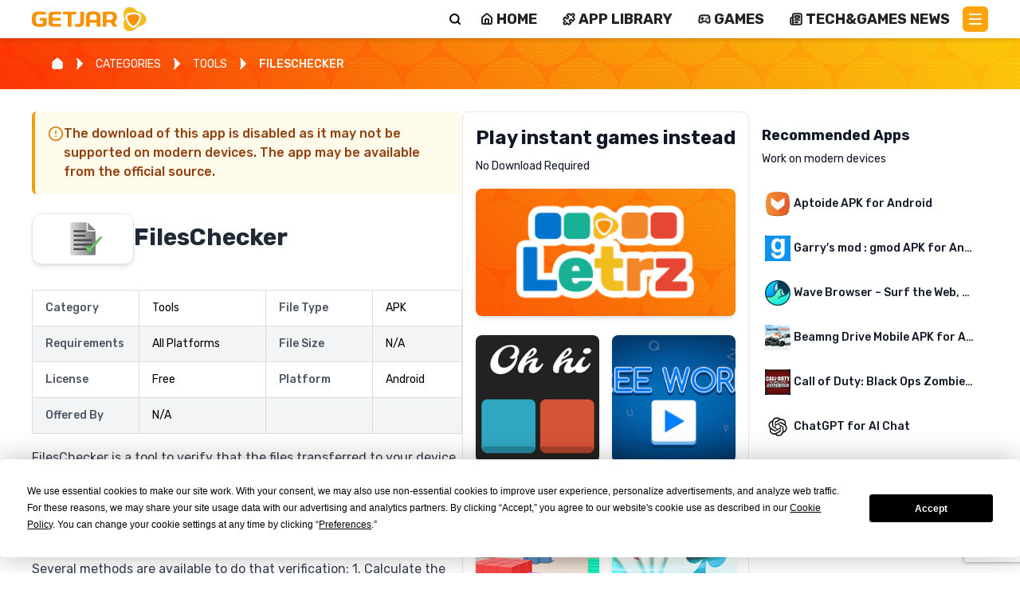

--- FILE ---
content_type: image/svg+xml
request_url: https://cdn.getjar.com/getjar-logo.svg
body_size: 1928
content:
<?xml version="1.0" encoding="utf-8"?>
<!-- Generator: Adobe Illustrator 28.3.0, SVG Export Plug-In . SVG Version: 6.00 Build 0)  -->
<svg version="1.1" id="Layer_1" xmlns="http://www.w3.org/2000/svg" xmlns:xlink="http://www.w3.org/1999/xlink" x="0px" y="0px"
	 viewBox="0 0 945 207" style="enable-background:new 0 0 945 207;" xml:space="preserve">
<style type="text/css">
	.st0{fill-rule:evenodd;clip-rule:evenodd;fill:#F6BB21;}
	.st1{fill:#FA9101;}
</style>
<g>
	<path class="st0" d="M903.7,53.6c-9-5.2-21.5-9.5-35-12.2c-16.4-19.5-44-36.3-66-36.3c-29.4,0-49,25.5-49,62.5
		c0,10.5,2.6,23.8,7.1,37c-8.9,23.4-10.5,54.5-0.5,73.4c13.8,26,45.4,31.4,78.2,14.1c10.1-5.3,21.5-14.7,31.7-26
		c24.8-4.7,52.4-20.1,63.2-38.8C948,101.8,935.7,72.1,903.7,53.6z M833.2,176c-30.8,0-80.2-82.1-61.6-106.8
		c18.5-24.6,107.7-26.6,123.3,0C910.4,95.8,864,176,833.2,176z"/>
	<path class="st1" d="M833.8,157.2c22.8,0,57-59.2,45.5-78.9c-11.5-19.6-77.4-18.2-91.1,0C774.6,96.5,811,157.2,833.8,157.2z"/>
</g>
<g>
	<g>
		<path class="st1" d="M536.2,44.3c-18.9-5.4-38.2-5.3-57.3-0.7c-18.1,4.4-30.8,17.5-30.8,36.1c0,14.3,0.1,67.9-0.1,79.9
			c-0.1,4.4,1.5,6,5.9,5.8c6.5-0.3,13-0.3,19.5,0c4.2,0.2,5.7-1.5,5.6-5.5c-0.1-7.7,0.2-15.3,0.1-23c-0.1-3.4,1.2-4.7,4.7-4.7
			c15.2,0.1,30.3,0.1,45.5,0c3.7,0,5,1.4,4.9,5c-0.2,7.7,0.1,15.3-0.1,23c-0.1,3.5,1,5.2,4.8,5.1c7-0.2,14-0.1,21,0
			c3.9,0.1,5.3-1.8,5.3-5.5c0-28.9-0.1-53.2-0.1-79.9C565,62.1,553.1,49.1,536.2,44.3z M534,105.8c0.1,3.3-1.4,4.4-4.5,4.4
			c-7.7-0.1-15.3,0-23,0c-7.3,0-14.7-0.2-22,0.1c-4.5,0.2-5.8-1.5-5.6-5.8c0.3-6.3,0-12.6,0.1-19c0.2-12.7,5.8-19.7,18.3-21.5
			c6-0.9,12.4-0.8,18.4,0c11.7,1.7,17.6,8.8,18.1,20.8C534.2,91.8,533.9,98.8,534,105.8z"/>
		<path class="st1" d="M699.4,159.1c-6-9.8-12.2-19.5-18.5-29.1c-2-3.1-2.1-5.3,1.5-7.3c2-1.1,3.9-2.6,5.5-4.2
			c12.8-12.4,13.6-28,10.5-44c-3.3-17.3-15-27.3-34-30.4c-24.9-4.1-49.8-2-74.7,0.7c-4.5,0.5-5.9,2.3-5.9,6.7c0.2,18,0.1,36,0.1,54
			s0.1,36-0.1,54c0,4.2,1.3,6.2,5.7,6c6.7-0.2,13.3-0.2,20,0c3.8,0.1,5-1.5,4.9-5c-0.1-7.7,0-15.3,0-23c0-4.3,1.6-6.3,6.3-6.1
			c7.8,0.4,15.6-0.1,23.4,0.4c2.2,0.1,5.1,1.7,6.3,3.5c5.5,8.3,10.7,16.9,15.6,25.6c2,3.5,4.5,4.9,8.5,4.7c7-0.2,14,0,21-0.1
			C701.8,165.3,702.5,164.2,699.4,159.1z M668.9,88.4c-0.5,12.5-8.4,20.7-21.8,21.6c-9.2,0.6-18.6,0.1-27.9,0.2
			c-3.6,0-4.7-1.9-4.7-5c0-6.2,0-12.3,0-18.5c0-5.8,0-11.7,0-17.5c0-3,1-5.5,4.4-5.5c10.1-0.1,20.4-0.9,30.3,0.3
			C663.8,65.7,669.6,73.7,668.9,88.4z"/>
		<path class="st1" d="M121.2,93.8c-7.3,0-33.3,0-39,0C70.4,93.8,71,93.2,71,104c0,11.7-0.4,10.5,11.7,10.5c15.8,0,15.9,0.1,13.4,16
			c-1.2,7.6-4,11.4-11.6,12.1c-8.5,0.8-17.3,0.8-25.7-0.2c-11.2-1.3-17.6-8.6-19.8-19.6c-2.5-12.2-2.6-24.5-0.4-36.7
			c1.6-9.3,7-15.9,16.1-18.6c5.5-1.6,11.4-3,17.1-2.9c13.9,0.3,27.9,1.4,41.8,2.5c3.4,0.3,5.4-0.1,5.8-4c0.3-3.8,1-7.6,1.7-11.3
			c0.6-3.6-0.5-5.6-4.5-6c-9.4-0.9-18.8-2.5-28.3-3.2c-16.3-1.2-32.6-1.2-48.7,2.5C21.9,49.3,11.7,60.6,8.1,78
			C4.7,94.1,5,110.5,7.3,126.7c3.2,21.7,15.2,33.8,36.8,37.8c18.7,3.4,37.5,3.2,56.2,0.7c13.9-1.9,25.8-9.3,25.8-25.1
			c0-14.9,0-27,0-42.5C126,94.2,123.7,93.8,121.2,93.8z"/>
		<path class="st1" d="M237.1,143.1c-14.2,0.2-28.3,0.1-42.5,0.1c-17.3,0-21.5-4.4-21.2-21.7c0.1-4.7,1.7-6.3,6.5-6.3
			c18.3,0.2,36.6,0,55,0.1c3.8,0,5.3-1.1,5.3-5.2c0-3.2,0-7,0-10.5c0-4.7-1.5-6.1-6-6c-15.7,0.2-31.3,0.1-47,0.1
			c-15.2,0-15.2,0-13.2-15.3c1-8.3,4.8-12.2,13.2-13c4.6-0.5,9.3-0.7,13.9-0.8c12.3-0.1,24.6-0.1,37,0c3.5,0,5.3-1,5.1-4.9
			c-0.2-3.8-0.2-7.7,0-11.5c0.1-3.2-1.2-4.5-4.4-4.5c-5.5,0-52.4,0.2-70.8,0.2c-15.7,0-25,13.9-25,29.7c0,10.3,0,57.3,0,62.3
			c0,14,7.8,23.5,21.6,26.5c8.9,1.9,18.1,2.8,27.2,2.8c15.3,0,30.8-0.1,46.3-0.3c3.5,0,5.2-1.6,5.2-5.4c0-3.6,0-7,0-10.5
			C243.2,144,241.6,143.1,237.1,143.1z"/>
		<path class="st1" d="M368.3,60c0-4,0-6.7,0-10c0-5-1.3-6.4-6.2-6.4c-16,0.2-32,0.1-48,0.1s-32,0.1-48-0.1c-4.5,0-6.2,1.3-6.2,6.1
			c0,3.3,0,6.7,0,10c0,4.2,1.6,5.6,5.6,5.6c8.3,0,16.7,0,25,0c8.2,0,8.2,0,8.2,8.3c0,28.5,0.1,57-0.1,85.5c0,4.8,1.6,6.5,6.4,6.3
			c5.5-0.3,11-0.1,16.5-0.1c7.8,0,7.8,0,7.8-8c0-28.2,0-56.3,0-84.5c0-7,0.4-7.4,7.3-7.5c8.7,0,17.3,0.1,26,0.1
			C367,65.4,368.3,64.2,368.3,60z"/>
		<path class="st1" d="M425.8,43.6c-5.6,0.3-11.3,0.1-17,0.1c-7.9,0-7.9,0-7.9,8c0,23.3,0.1,46.6,0,70c-0.1,14.1-5.7,21.6-17.6,23.2
			c-3.3,0.4-6.6,0.1-9.9-0.2c-3.3-0.3-6.6-1-9.8-1.5c-3.3-0.6-4.5-0.2-5.7,4.1c-0.8,3-1.4,6.1-1.9,9.7c-0.6,5.2,1.5,6.3,5.7,7.3
			c12.8,3,25.8,3.2,38.7,1.3c18.4-2.8,26.6-10.8,30.3-28.9c0.9-4.4,1.3-8.9,1.4-13.4c0.2-12,0.1-24,0.1-36c0-12.5-0.2-25,0.1-37.5
			C432.3,44.8,430.5,43.4,425.8,43.6z"/>
	</g>
</g>
</svg>


--- FILE ---
content_type: application/javascript
request_url: https://www.getjar.com/_next/static/chunks/app/not-found-cbdeef419e91b4bc.js
body_size: 1599
content:
(self.webpackChunk_N_E=self.webpackChunk_N_E||[]).push([[1989,4345],{562:(e,t,r)=>{"use strict";r.d(t,{default:()=>u});var n=r(95155),a=r(15239),s=r(65748),c=r(16958);let u=e=>{let{data:t}=e,{device:r}=(0,c.U)();try{r.os}catch(e){}return(0,n.jsxs)(n.Fragment,{children:[(0,n.jsx)(s.default,{}),(0,n.jsx)("div",{className:"text-center mb-10",children:(0,n.jsxs)("div",{className:"hero-image flex flow-col items-center justify-center gap-4",children:[(0,n.jsx)(a.default,{alt:"404 Not Found",src:"/404-not-found.webp",className:"max-w-[300px] w-full",placeholder:"blur",blurDataURL:"/404-not-found-blur.webp",sizes:"100vw",width:0,height:0,style:{maxWidth:"300px",width:"auto",height:"auto"}}),(0,n.jsxs)("h2",{className:"text-xl",children:[(0,n.jsx)("span",{className:"text-[70px] uppercase",children:"404 Error!"}),(0,n.jsx)("br",{}),"The page you are looking for does not exist."]})]})})]})}},11706:(e,t,r)=>{"use strict";r.d(t,{default:()=>u});var n=r(95155),a=r(16958),s=r(31053),c=r(18105);function u(e){let{children:t}=e,{inAppMode:r,device:u}=(0,a.U)();try{return(0,n.jsxs)(n.Fragment,{children:[!r&&(0,n.jsx)(s.default,{}),t,!r&&(0,n.jsx)(c.default,{})]})}catch(e){return(0,n.jsxs)(n.Fragment,{children:[(0,n.jsx)(s.default,{}),t,(0,n.jsx)(c.default,{})]})}}},30926:(e,t,r)=>{"use strict";Object.defineProperty(t,"__esModule",{value:!0}),!function(e,t){for(var r in t)Object.defineProperty(e,r,{enumerable:!0,get:t[r]})}(t,{callServer:function(){return n.callServer},createServerReference:function(){return s.createServerReference},findSourceMapURL:function(){return a.findSourceMapURL}});let n=r(41209),a=r(85153),s=r(77197)},31989:(e,t,r)=>{"use strict";r.d(t,{XN:()=>u,n0:()=>i,identifyUser:()=>f,MH:()=>d,sx:()=>o,trackPageView:()=>l});var n=r(92445);async function a(e){{let{sendDataToKinesisClient:t}=await r.e(7989).then(r.bind(r,97989));return t(e)}}var s=r(37377),c=r(95704),u=function(e){return e.PAGE_VIEW="PAGE_VIEW",e.USER_SIGNUP="USER_SIGNUP",e.USER_LOGIN="USER_LOGIN",e.APP_DOWNLOAD="APP_DOWNLOAD",e.GAME_PLAY="GAME_PLAY",e.SEARCH="SEARCH",e.CATEGORY_VIEW="CATEGORY_VIEW",e.ARTICLE_VIEW="ARTICLE_VIEW",e.ARTICLE_SCROLL="ARTICLE_SCROLL",e.IMPRESSION="IMPRESSION",e.CLICK="CLICK",e.DOWNLOAD="DOWNLOAD",e}({});async function i(){{let e=new URLSearchParams(window.location.search).get("source");return e||await (0,s.b)("sourceParam")||void 0}}async function o(e){await (0,n.E)(e),"true"===c.env.SEND_TO_KINESIS&&await a(e)}async function l(e){return o({...e,event:"PAGE_VIEW"})}async function d(e){return o({...e,event:"APP_DOWNLOAD"})}async function f(e){return o({...e,event:"IDENTIFY"})}},37377:(e,t,r)=>{"use strict";r.d(t,{b:()=>a});var n=r(30926);let a=(0,n.createServerReference)("7f74da7efcc97ab59939c35a4d289be866586dd142",n.callServer,void 0,n.findSourceMapURL,"getCookieChunked")},54067:(e,t,r)=>{Promise.resolve().then(r.bind(r,562)),Promise.resolve().then(r.bind(r,11706))},65748:(e,t,r)=>{"use strict";r.d(t,{default:()=>u});var n=r(12115),a=r(31989),s=r(20063),c=r(16958);let u=()=>{let e="",t="",r="",u="";try{let n=(0,c.U)();e=n.userID,t=n.userClass,r=n.anonymousID,u=n.countryCode}catch(e){}let i=(0,s.usePathname)(),o=(0,s.useSearchParams)();return(0,n.useEffect)(()=>{(async()=>{try{let n=window.location.href,s=document.referrer,c=navigator.userAgent,o=await (0,a.n0)();await (0,a.trackPageView)({userId:e,userClass:t,anonymousId:r,url:n,path:i,title:document.title,referrer:s,userAgent:c,countryCode:u,source:o})}catch(e){}})()},[i,o,e,t,r,u]),null}},92445:(e,t,r)=>{"use strict";async function n(e){{let{sendDataToRudderstackClient:t}=await r.e(7922).then(r.bind(r,37922));return t(e)}}r.d(t,{E:()=>n})}},e=>{e.O(0,[2623,2619,1356,3802,3850,2698,6239,1706,5838,6026,1053,8441,1255,7358],()=>e(e.s=54067)),_N_E=e.O()}]);